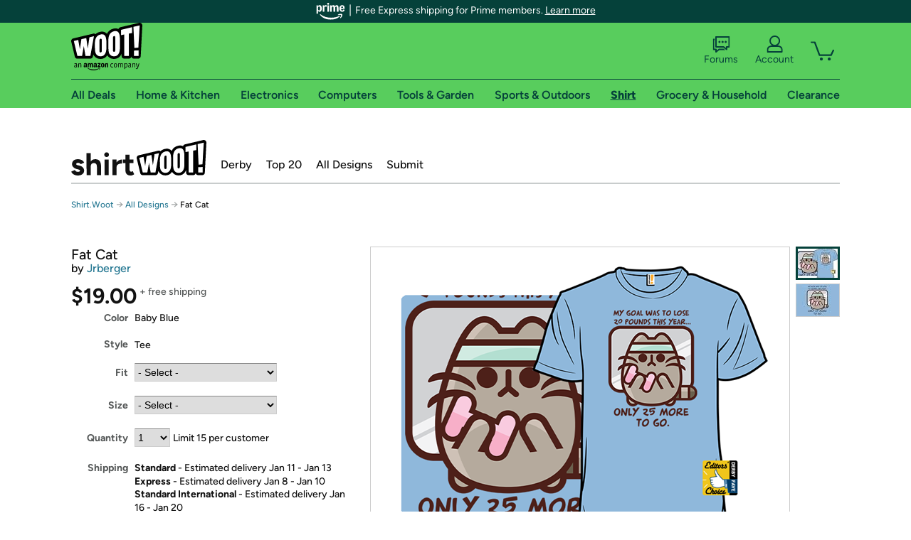

--- FILE ---
content_type: text/xml
request_url: https://sts.us-east-1.amazonaws.com/
body_size: 2042
content:
<AssumeRoleWithWebIdentityResponse xmlns="https://sts.amazonaws.com/doc/2011-06-15/">
  <AssumeRoleWithWebIdentityResult>
    <Audience>us-east-1:9d0ab28f-ed32-4a67-84b0-1a981cafd7fb</Audience>
    <AssumedRoleUser>
      <AssumedRoleId>AROAXUWV4ANCRI2ZNWFVN:cwr</AssumedRoleId>
      <Arn>arn:aws:sts::525508281157:assumed-role/RUM-Monitor-us-east-1-525508281157-0063818041461-Unauth/cwr</Arn>
    </AssumedRoleUser>
    <Provider>cognito-identity.amazonaws.com</Provider>
    <Credentials>
      <AccessKeyId>ASIAXUWV4ANCSRIA45TS</AccessKeyId>
      <SecretAccessKey>04M/uCh8kYNeveUGfEhANlOFjoXNaH8Pk7IU2dTo</SecretAccessKey>
      <SessionToken>IQoJb3JpZ2luX2VjEEsaCXVzLWVhc3QtMSJHMEUCIQDFv57cTKFxQmjv7DI4asZfTSS6U78pPI6q7FHn/Ysr5gIgFLz2CU7SJzXFB75MYDlySB4TpLENoop0cauP1AzUGkYqhgMIFBAAGgw1MjU1MDgyODExNTciDIiBsI2icgGlRpMs7yrjAu6Qr02jxvmVB7KzRnsVG1khxMbf1eR7daMH6e6j/vD1NGNq6J810F1Pg2zP3U4fJx0TqZemsSKsA8CtVVeJFh9wTOdwoMe2/[base64]/Frv3UNEw0YjhW3l/wEX6k46yjP9iYHrq+5SGGQojtPFCkRYc1MH9PlhAer23kRSNYaujMx/DLx20uClhWK3CJpEGNYy0GWH1zFAiVLpBcsvQsFx9uudUHjeA/NtWEryfez1J0c7e7fuiSe7zYwwOvjygY6hQIAzXZQprBLH2I91SBz8nr32tUycoAx0tJtiqaUqKhAiK2SMdj2ud4yX9fPrs6/8Of7a7S/yRWIIYmpdgtZs4n8+85ArTKxc7/4bQRxSXoUWF5/uHXY64CtAMAtHzlPgRZIg2INeqjoVCBUjs8MRizl/2okANouDquWurZ7EKfV0UpOAdHmulo6120gtrmFyPpLhIRIE+5VaXHfhm8d3N5JztOQlkZ0UD28aNaSYLN6ZSOvBxlaaNZc3jRdaDZFFs6NOn2Lqq33FEXyXe9VP4t7LO3sKHGDAJJ35u871M9R++k69At/DfWVFNoPNCtbU9KIAjJkUBAN94UZ41mo8dzuZNe00Gs=</SessionToken>
      <Expiration>2026-01-03T11:56:00Z</Expiration>
    </Credentials>
    <SubjectFromWebIdentityToken>us-east-1:7a5abc03-45a7-c0a1-8ef1-1d936448ce93</SubjectFromWebIdentityToken>
  </AssumeRoleWithWebIdentityResult>
  <ResponseMetadata>
    <RequestId>09113d44-c859-4384-937d-e3f2ded8e36c</RequestId>
  </ResponseMetadata>
</AssumeRoleWithWebIdentityResponse>
